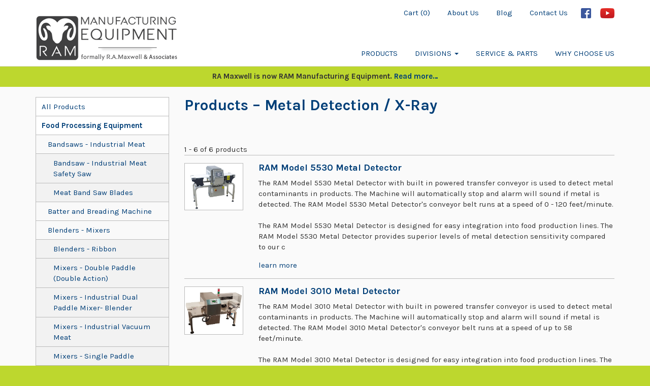

--- FILE ---
content_type: text/html; charset=UTF-8
request_url: https://ramaxwell.com/products/metal-detection--x-ray
body_size: 31209
content:
<!DOCTYPE html>
<html>
<head>
	<meta charset="utf-8">
	<meta name="viewport" content="width=device-width, initial-scale=1.0">

		

	<link rel="shortcut icon" href="https://ramaxwell.com/img/favicon.ico" type="image/x-icon">
	<link rel="icon" href="https://ramaxwell.com/img/favicon.ico" type="image/x-icon">

	<title>Metal Detection / X-Ray | RA Maxwell and Associates</title>
	<meta name="description" content="">
	
	<link rel="stylesheet" type="text/css" href="https://maxcdn.bootstrapcdn.com/bootstrap/3.3.7/css/bootstrap.min.css">
	<link rel="stylesheet" type="text/css" href="https://ramaxwell.com/css/style.css?v=4">

	
	<script src="https://code.jquery.com/jquery-3.2.1.min.js" integrity="sha256-hwg4gsxgFZhOsEEamdOYGBf13FyQuiTwlAQgxVSNgt4=" crossorigin="anonymous"></script>
	<script src="https://maxcdn.bootstrapcdn.com/bootstrap/3.3.7/js/bootstrap.min.js" integrity="sha384-Tc5IQib027qvyjSMfHjOMaLkfuWVxZxUPnCJA7l2mCWNIpG9mGCD8wGNIcPD7Txa" crossorigin="anonymous"></script>

	</head>
<body>
	<header class="site-header">
		<nav class="navbar navbar-fixed-top">
			<div class="container">
				<div class="row">
					<a href="https://ramaxwell.com" class="navbar-brand"><img src="https://ramaxwell.com/img/ramaxwell-logo.png?v=2" title="R. A. Maxwell and Associates" alt="R. A. Maxwell and Associates" /></a>
				    <button type="button" class="navbar-toggle collapsed" data-toggle="collapse" data-target="#navbar-collapse" aria-expanded="false" role="navigation">
				        <span class="sr-only">Toggle navigation</span>
				        <span class="icon-bar"></span>
				        <span class="icon-bar"></span>
				        <span class="icon-bar"></span>
				    </button>
					<div class="not-mobile">
						<ul class="menu-top nav navbar-nav">
							<li><a href="https://ramaxwell.com/cart">Cart (0)</a></li>
							<li><a href="https://ramaxwell.com/about">About Us</a></li>
							<li><a href="https://ramaxwell.com/blog">Blog</a></li>
							<li><a href="https://ramaxwell.com/contact">Contact Us</a></li>
							<li class="social-media">
								<a href="https://www.facebook.com/RA-Maxwell-Associates-543436489380731/" target="_blank" rel="nofollow"><img src="https://ramaxwell.com/img/socialmedia-facebook.png" /></a>
								<a href="https://www.youtube.com/channel/UCRVNtKKRuVqUCWQvNEyEvng" target="_blank" rel="nofollow"><img src="https://ramaxwell.com/img/socialmedia-youtube.png" /></a>
							</li>
						</ul>
						<ul class="menu-main nav navbar-nav">
							<li><a href="https://ramaxwell.com/products">Products</a></li>
							<li class="dropdown">
								<a href="#" class="dropdown-toggle" data-toggle="dropdown" role="button" aria-haspopup="true" aria-expanded="false">Divisions <span class="caret"></span></a>
								<ul class="dropdown-menu">
									<li><a href="https://ramaxwell.com/products/food-processing-equipment">Food processing equipment</a></li>
									<li><a href="https://ramaxwell.com/products/food-packaging-equipment">Food packaging equipment</a></li>
									<li><a href="https://ramaxwell.com/products/material-handling-equipment">Material handling equipment</a></li>
									<li><a href="https://ramaxwell.com/products/hygiene-and-sanitation-equipment">Hygiene and sanitation equipment</a></li>
								</ul>
							</li>
							<li><a href="https://ramaxwell.com/service-parts">Service & Parts</a></li>
							<li><a href="https://ramaxwell.com/why-choose-us">Why Choose Us</a></li>
													</ul>
						<div class="social-media">
							<a href="https://www.facebook.com/RA-Maxwell-Associates-543436489380731/" target="_blank" rel="nofollow"><img src="https://ramaxwell.com/img/socialmedia-facebook.png" /></a>
							<a href="https://www.youtube.com/channel/UCRVNtKKRuVqUCWQvNEyEvng" target="_blank" rel="nofollow"><img src="https://ramaxwell.com/img/socialmedia-youtube.png" /></a>
						</div>
				    </div><!-- /.navbar-collapse -->

					<div class="collapse navbar-collapse navbar-right mobile-only" id="navbar-collapse">
						<ul class="nav navbar-nav">
							<li><a href="https://ramaxwell.com/about">About Us</a></li>
							<li><a href="https://ramaxwell.com/blog">Blog</a></li>
							<li><a href="https://ramaxwell.com/products">Products</a></li>
							<li class="dropdown">
								<a href="#" class="dropdown-toggle" data-toggle="dropdown" role="button" aria-haspopup="true" aria-expanded="false">Divisions <span class="caret"></span></a>
								<ul class="dropdown-menu">
									<li><a href="https://ramaxwell.com/products/food-processing-equipment">Food processing equipment</a></li>
									<li><a href="https://ramaxwell.com/products/food-packaging-equipment">Food packaging equipment</a></li>
									<li><a href="https://ramaxwell.com/products/material-handling-equipment">Material handling equipment</a></li>
									<li><a href="https://ramaxwell.com/products/hygiene-and-sanitation-equipment">Hygiene and sanitation equipment</a></li>
								</ul>
							</li>
							<li><a href="https://ramaxwell.com/service-parts">Service & Parts</a></li>
							<li><a href="https://ramaxwell.com/why-choose-us">Why Choose Us</a></li>
														<li><a href="https://ramaxwell.com/contact">Contact Us</a></li>
							<li class="social-media">
								<a href="https://www.facebook.com/RA-Maxwell-Associates-543436489380731/" target="_blank" rel="nofollow"><img src="https://ramaxwell.com/img/socialmedia-facebook.png" /></a>
								<a href="https://www.youtube.com/channel/UCRVNtKKRuVqUCWQvNEyEvng" target="_blank" rel="nofollow"><img src="https://ramaxwell.com/img/socialmedia-youtube.png" /></a>
							</li>
							<li><a href="https://ramaxwell.com/cart">Cart (0)</a></li>
						</ul>
						<div class="social-media">
							<a href="https://www.facebook.com/RA-Maxwell-Associates-543436489380731/" target="_blank" rel="nofollow"><img src="https://ramaxwell.com/img/socialmedia-facebook.png" /></a>
							<a href="https://www.youtube.com/channel/UCRVNtKKRuVqUCWQvNEyEvng" target="_blank" rel="nofollow"><img src="https://ramaxwell.com/img/socialmedia-youtube.png" /></a>
						</div>
				    </div><!-- /.navbar-collapse -->
				</div>
			</div>
		</nav>
		<div class="site-banner">
			<div class="container">
				<div class="row">
					<div class="col-sm-12">
						RA Maxwell is now RAM Manufacturing Equipment. <a href="blog/ra-maxwell-and-associates-is-now-ram-manufacturing-equipment">Read more…</a>
					</div>
				</div>
			</div>
		</div>
	</header>
	
<div class="page-products page">
	<div class="container">
		<main>
			<div class="row">
				<div class="col-sm-3">
					<ul class="list-unstyled categories-list level-1">
		<li ><a href="https://ramaxwell.com/products">All Products</a></li>
			<li class=" level-1"><a href="https://ramaxwell.com/products/food-processing-equipment">Food Processing Equipment</a></li>
								<ul class="list-unstyled categories-list level-2">
			<li class=" level-2"><a href="https://ramaxwell.com/products/bandsaws-industrial-meat">Bandsaws - Industrial Meat</a></li>
								<ul class="list-unstyled categories-list level-3">
			<li class=" level-3"><a href="https://ramaxwell.com/products/bandsaw-industrial-meat-safety-saw">Bandsaw - Industrial Meat Safety Saw</a></li>
				<li class=" level-3"><a href="https://ramaxwell.com/products/meat-band-saw-blades">Meat Band Saw Blades</a></li>
			</ul>
				<li class=" level-2"><a href="https://ramaxwell.com/products/batter-and-breading-machine">Batter and Breading Machine</a></li>
				<li class=" level-2"><a href="https://ramaxwell.com/products/blenders-meat">Blenders - Mixers</a></li>
								<ul class="list-unstyled categories-list level-3">
			<li class=" level-3"><a href="https://ramaxwell.com/products/blenders-ribbon">Blenders - Ribbon</a></li>
				<li class=" level-3"><a href="https://ramaxwell.com/products/mixers-double-paddle">Mixers - Double Paddle (Double Action)</a></li>
				<li class=" level-3"><a href="https://ramaxwell.com/products/mixers-industrial-dual-paddle-mixer-blender">Mixers - Industrial Dual Paddle Mixer- Blender</a></li>
				<li class=" level-3"><a href="https://ramaxwell.com/products/mixers-industrial-vacuum-meat">Mixers - Industrial Vacuum Meat</a></li>
				<li class=" level-3"><a href="https://ramaxwell.com/products/mixers-single-paddle">Mixers - Single Paddle</a></li>
			</ul>
				<li class=" level-2"><a href="https://ramaxwell.com/products/bowl-cutters-choppers">Bowl Cutters - Choppers</a></li>
								<ul class="list-unstyled categories-list level-3">
			<li class=" level-3"><a href="https://ramaxwell.com/products/bowl-cutters-choppers-industrial">Bowl Cutters - Choppers Industrial</a></li>
				<li class=" level-3"><a href="https://ramaxwell.com/products/bowl-cutters-choppers-table-top">Bowl Cutters - Choppers Table Top</a></li>
			</ul>
				<li class=" level-2"><a href="https://ramaxwell.com/products/cooking">Cooking</a></li>
								<ul class="list-unstyled categories-list level-3">
			<li class=" level-3"><a href="https://ramaxwell.com/products/cooking-chilling">Cooking - Chilling</a></li>
				<li class=" level-3"><a href="https://ramaxwell.com/products/cooking-kettles">Cooking Kettles</a></li>
				<li class=" level-3"><a href="https://ramaxwell.com/products/oven-cabinets-baking">Oven Cabinets - Baking</a></li>
				<li class=" level-3"><a href="https://ramaxwell.com/products/oven-cabinets-cooking">Oven Cabinets - Cooking</a></li>
				<li class=" level-3"><a href="https://ramaxwell.com/products/oven-cabinets-drying">Oven Cabinets - Drying</a></li>
				<li class=" level-3"><a href="https://ramaxwell.com/products/oven-cabinets-grilling">Oven Cabinets - Grilling</a></li>
				<li class=" level-3"><a href="https://ramaxwell.com/products/oven-cabinets-smoking">Oven Cabinets - Smoking</a></li>
				<li class=" level-3"><a href="https://ramaxwell.com/products/pasteurization-chambers">Pasteurization Chambers</a></li>
			</ul>
				<li class=" level-2"><a href="https://ramaxwell.com/products/cured-ham-machinery">Cured Ham - Machinery</a></li>
				<li class=" level-2"><a href="https://ramaxwell.com/products/dicers-meat-industrial">Dicers Meat - Industrial</a></li>
				<li class=" level-2"><a href="https://ramaxwell.com/products/flakers-frozen-block">Flakers - Frozen Block</a></li>
				<li class=" level-2"><a href="https://ramaxwell.com/products/forming-machines">Forming Machine</a></li>
								<ul class="list-unstyled categories-list level-3">
			<li class=" level-3"><a href="https://ramaxwell.com/products/forming-machine-patty">Forming Machines - Patty</a></li>
			</ul>
				<li class=" level-2"><a href="https://ramaxwell.com/products/grinders-meat">Grinders - Meat</a></li>
				<li class=" level-2"><a href="https://ramaxwell.com/products/grinders-meat-industrial">Grinders - Meat Industrial</a></li>
				<li class=" level-2"><a href="https://ramaxwell.com/products/injectors-meat">Injectors - Meat</a></li>
				<li class=" level-2"><a href="https://ramaxwell.com/products/meat-flatteners">Meat Flatteners</a></li>
				<li class=" level-2"><a href="https://ramaxwell.com/products/meat-tenderizer">Meat Tenderizer</a></li>
				<li class=" level-2"><a href="https://ramaxwell.com/products/mixer-grinders-meat">Mixer Grinders -Meat</a></li>
				<li class=" level-2"><a href="https://ramaxwell.com/products/portioning-former">Portioning Former</a></li>
				<li class=" level-2"><a href="https://ramaxwell.com/products/pre-breakers-frozen-block">Pre Breakers - Frozen Block</a></li>
				<li class=" level-2"><a href="https://ramaxwell.com/products/sausage-clipper">Sausage Clipper</a></li>
				<li class=" level-2"><a href="https://ramaxwell.com/products/sausage-peelers">Sausage Peelers</a></li>
				<li class=" level-2"><a href="https://ramaxwell.com/products/sausage-portion-cutter">Sausage Portion Cutter</a></li>
				<li class=" level-2"><a href="https://ramaxwell.com/products/sausage-portion-link-cutter">Sausage Portion Link Cutter</a></li>
				<li class=" level-2"><a href="https://ramaxwell.com/products/sausage-twister-linker">Sausage Twister Linker</a></li>
				<li class=" level-2"><a href="https://ramaxwell.com/products/shredder-meat">Shredder - Meat</a></li>
				<li class=" level-2"><a href="https://ramaxwell.com/products/skewer-machines">Skewer Machine</a></li>
				<li class=" level-2"><a href="https://ramaxwell.com/products/slicers">Slicers</a></li>
								<ul class="list-unstyled categories-list level-3">
			<li class=" level-3"><a href="https://ramaxwell.com/products/mhs-compact-vertical-slicer-and-portion-control-machine">MHS Compact Vertical Slicer and Portion Control Machine</a></li>
				<li class=" level-3"><a href="https://ramaxwell.com/products/slicers-bacon">Slicers - Bacon</a></li>
				<li class=" level-3"><a href="https://ramaxwell.com/products/slicers-chicken-breast">Slicers - Chicken Breast</a></li>
				<li class=" level-3"><a href="https://ramaxwell.com/products/slicers-deli">Slicers - Deli</a></li>
				<li class=" level-3"><a href="https://ramaxwell.com/products/slicers-diagonal-cutting">Slicers - Diagonal Cutting</a></li>
				<li class=" level-3"><a href="https://ramaxwell.com/products/slicers-fixed-weight-slicing-machines">Slicers - Fixed Weight Slicing Machines</a></li>
				<li class=" level-3"><a href="https://ramaxwell.com/products/slicers-frozen-guillotine">Slicers - Frozen Guillotine</a></li>
				<li class=" level-3"><a href="https://ramaxwell.com/products/slicers-grilled-meat">Slicers - Grilled Meat</a></li>
				<li class=" level-3"><a href="https://ramaxwell.com/products/slicers-high-speed">Slicers - High Speed</a></li>
				<li class=" level-3"><a href="https://ramaxwell.com/products/slicers-high-speed-deli">Slicers - High Speed Deli</a></li>
				<li class=" level-3"><a href="https://ramaxwell.com/products/slicers-industrial-horizontal-slicers-and-portion-control">Slicers - Industrial Horizontal Slicers and Portion Control</a></li>
				<li class=" level-3"><a href="https://ramaxwell.com/products/slicers-industrial-multi-slicing-portion-control">Slicers - Industrial Multi-Slicing Portion Control</a></li>
			</ul>
				<li class=" level-2"><a href="https://ramaxwell.com/products/smokers">Smoke House&#039;s and Smoke Oven&#039;s</a></li>
				<li class=" level-2"><a href="https://ramaxwell.com/products/strip-cutters-meat">Strip Cutters - Meat</a></li>
				<li class=" level-2"><a href="https://ramaxwell.com/products/stuffer-hydraulic-piston">Stuffer - Hydraulic Piston</a></li>
				<li class=" level-2"><a href="https://ramaxwell.com/products/stuffers-manual">Stuffers - Manual</a></li>
				<li class=" level-2"><a href="https://ramaxwell.com/products/vacuum-stuffers-continuous">Vacuum Stuffers - Continuous</a></li>
				<li class=" level-2"><a href="https://ramaxwell.com/products/vacuum-tumblers-marinating">Vacuum Tumblers Marinating</a></li>
								<ul class="list-unstyled categories-list level-3">
			<li class=" level-3"><a href="https://ramaxwell.com/products/vacuum-tumbler-continuous">Vacuum Tumbler - Continuous</a></li>
				<li class=" level-3"><a href="https://ramaxwell.com/products/vacuum-tumbler-massaging">Vacuum Tumbler - Massaging</a></li>
				<li class=" level-3"><a href="https://ramaxwell.com/products/vacuum-tumbler-non-continuous">Vacuum Tumbler - Non-Continuous</a></li>
				<li class=" level-3"><a href="https://ramaxwell.com/products/vacuum-tumbler-table-top">Vacuum Tumbler - Table Top</a></li>
			</ul>
				<li class=" level-2"><a href="https://ramaxwell.com/products/vertical-mixers">Vertical Mixers</a></li>
			</ul>
				<li class=" level-1"><a href="https://ramaxwell.com/products/food-packaging-equipment">Food Packaging Equipment</a></li>
								<ul class="list-unstyled categories-list level-2">
			<li class=" level-2"><a href="https://ramaxwell.com/products/automatic-shrink-tank-tunnels">Automatic Shrink Tank Tunnels</a></li>
				<li class=" level-2"><a href="https://ramaxwell.com/products/bagging-machines">Bagging Machines</a></li>
				<li class=" level-2"><a href="https://ramaxwell.com/products/cardboard-tray-packaging">Cardboard Tray Packaging</a></li>
				<li class=" level-2"><a href="https://ramaxwell.com/products/cooling-tank-tunnels">Cooling Tank Tunnels</a></li>
				<li class=" level-2"><a href="https://ramaxwell.com/products/flow-wrapper">Flow Wrapper</a></li>
				<li class=" level-2"><a href="https://ramaxwell.com/products/liquid-filler-systems">Liquid Filler Systems</a></li>
				<li class="active level-2"><a href="https://ramaxwell.com/products/metal-detection--x-ray">Metal Detection / X-Ray</a></li>
				<li class=" level-2"><a href="https://ramaxwell.com/products/over-wrapping-machine">Over Wrapping Machine</a></li>
				<li class=" level-2"><a href="https://ramaxwell.com/products/robotic-packaging">Robotic Packaging</a></li>
				<li class=" level-2"><a href="https://ramaxwell.com/products/shrink-tank">Shrink Dip Tank</a></li>
				<li class=" level-2"><a href="https://ramaxwell.com/products/thermoforming">Thermoforming</a></li>
				<li class=" level-2"><a href="https://ramaxwell.com/products/tray-sealing-systems">Tray Sealing-MAP-SKIN Pack Machines</a></li>
				<li class=" level-2"><a href="https://ramaxwell.com/products/vacuum-chamber-packaging-machines">Vacuum Chamber Packaging Machines</a></li>
								<ul class="list-unstyled categories-list level-3">
			<li class=" level-3"><a href="https://ramaxwell.com/products/vacuum-chamber-packaging-machines-double-chamber">Vacuum Chamber Packaging Machines - Double Chamber</a></li>
				<li class=" level-3"><a href="https://ramaxwell.com/products/vacuum-chamber-packaging-machines-single-chamber">Vacuum Chamber Packaging Machines - Single Chamber</a></li>
				<li class=" level-3"><a href="https://ramaxwell.com/products/vacuum-chamber-packaging-machines-table-top">Vacuum Chamber Packaging Machines - Table Top</a></li>
				<li class=" level-3"><a href="https://ramaxwell.com/products/vacuum-packaging-machines-nozzel-vacuum">Vacuum Packaging Machines - Nozzel Vacuum</a></li>
			</ul>
			</ul>
				<li class=" level-1"><a href="https://ramaxwell.com/products/material-handling-equipment">Material Handling Equipment</a></li>
								<ul class="list-unstyled categories-list level-2">
			<li class=" level-2"><a href="https://ramaxwell.com/products/240400600-lbs-industrial-meat-buggies">240/400/600 LBS Industrial Meat Buggies</a></li>
				<li class=" level-2"><a href="https://ramaxwell.com/products/binscontainers">Bins/Containers</a></li>
				<li class=" level-2"><a href="https://ramaxwell.com/products/buggy-lifts-and-dumpers">Buggy Lifts and Dumpers</a></li>
				<li class=" level-2"><a href="https://ramaxwell.com/products/lazy-susans">Lazy Susan&#039;s</a></li>
				<li class=" level-2"><a href="https://ramaxwell.com/products/meat-trucks-and-vats">Meat Trucks and Vats</a></li>
				<li class=" level-2"><a href="https://ramaxwell.com/products/pallet-elevators">Pallet Elevators</a></li>
				<li class=" level-2"><a href="https://ramaxwell.com/products/pallet-wrappers">Pallet Wrappers</a></li>
			</ul>
				<li class=" level-1"><a href="https://ramaxwell.com/products/hygiene-and-sanitation-equipment">Hygiene and Sanitation Equipment</a></li>
								<ul class="list-unstyled categories-list level-2">
			<li class=" level-2"><a href="https://ramaxwell.com/products/bakery-tray-cleaners">Bakery Tray Cleaners</a></li>
				<li class=" level-2"><a href="https://ramaxwell.com/products/bin-and-buggy-washer">Bin and Buggy Washer</a></li>
				<li class=" level-2"><a href="https://ramaxwell.com/products/boot-washing-systems">Boot Washing Systems</a></li>
				<li class=" level-2"><a href="https://ramaxwell.com/products/buggy-washing-machines">Buggy Washing Machines</a></li>
				<li class=" level-2"><a href="https://ramaxwell.com/products/hand-washing-and-sanitizing">Hand Washing and Sanitizing</a></li>
				<li class=" level-2"><a href="https://ramaxwell.com/products/industrial-tunnel-washers">Industrial Tunnel Washers</a></li>
								<ul class="list-unstyled categories-list level-3">
			<li class=" level-3"><a href="https://ramaxwell.com/products/tunnel-washers-containers">Tunnel Washers - Containers</a></li>
				<li class=" level-3"><a href="https://ramaxwell.com/products/tunnel-washers-crates">Tunnel Washers - Crates</a></li>
				<li class=" level-3"><a href="https://ramaxwell.com/products/tunnel-washers-hanged-trays">Tunnel Washers - Hanged Trays</a></li>
				<li class=" level-3"><a href="https://ramaxwell.com/products/tunnel-washers-jeros">Tunnel Washers - Jeros</a></li>
				<li class=" level-3"><a href="https://ramaxwell.com/products/tunnel-washers-pallets">Tunnel Washers - Pallets</a></li>
			</ul>
				<li class=" level-2"><a href="https://ramaxwell.com/products/industrial-washing-machine-for-mesh-gloves-and-aprons">Industrial Washing Machine for Mesh Gloves and Aprons</a></li>
				<li class=" level-2"><a href="https://ramaxwell.com/products/knife-holder-industrial">Knife Holder - Industrial</a></li>
				<li class=" level-2"><a href="https://ramaxwell.com/products/utensil-washer">Utensil Washer</a></li>
			</ul>
				<li class=" level-1"><a href="https://ramaxwell.com/products/food-equipment-consulting">Food Equipment Consulting</a></li>
				<li class=" level-1"><a href="https://ramaxwell.com/products/parts">Parts</a></li>
								<ul class="list-unstyled categories-list level-2">
			<li class=" level-2"><a href="https://ramaxwell.com/products/grinder-plates-and-knifes">Grinder Plates and Knifes</a></li>
				<li class=" level-2"><a href="https://ramaxwell.com/products/thompson-meat-machinery">Thompson Meat Machinery Parts</a></li>
			</ul>
				<li class=" level-1"><a href="https://ramaxwell.com/products/used-equipment">Used Equipment</a></li>
				<li class=" level-1"><a href="https://ramaxwell.com/products/turn-key-project">Turn Key Project</a></li>
								<ul class="list-unstyled categories-list level-2">
			<li class=" level-2"><a href="https://ramaxwell.com/products/custom-made-machines">Custom Made Machines</a></li>
			</ul>
				<li class=" level-1"><a href="https://ramaxwell.com/products/cooker-gas">Cooker, Gas</a></li>
				<li class=" level-1"><a href="https://ramaxwell.com/products/cookers-electric">Cookers, Electric</a></li>
				<li class=" level-1"><a href="https://ramaxwell.com/products/in-stock-now-quick-ship-equipment">In Stock Now Quick Ship Equipment</a></li>
				<li class=" level-1"><a href="https://ramaxwell.com/products/join-our-team-employment-opportunities">Join Our Team! Employment Opportunities</a></li>
				<li class=" level-1"><a href="https://ramaxwell.com/products/discontinued-equipment">Discontinued Equipment</a></li>
			</ul>
				</div>
				<div class="col-sm-9">
					<h2 class="page-title"><a href="https://ramaxwell.com/products">Products</a><a href="https://ramaxwell.com/products/metal-detection--x-ray"> &ndash; Metal Detection / X-Ray</a></h2>

					
					<div class="products-info row">
						<div class="list-count col-md-3">1 - 6 of 6 products</div>
												<div class="page-links col-md-9"></div>
											</div>

					<ul class="list-unstyled products-list">
												<li class="clearfix">
							<div class="row">
								<div class="product-image col-sm-2">
									<a href="https://ramaxwell.com/products/model-5530-metal-detector"><img src="https://ramaxwell.com/img/ExcelPackagingModelMD5530MetalDetector.jpg" /></a>
								</div>
								<div class="product-info col-sm-10">
									<a href="https://ramaxwell.com/products/model-5530-metal-detector"><h4>RAM Model 5530 Metal Detector</h4></a>
									<div class="description">
										The RAM Model 5530 Metal Detector with built in powered transfer conveyor is used to detect metal contaminants in products. The Machine will automatically stop and alarm will sound if metal is detected. The RAM Model 5530 Metal Detector's conveyor belt runs at a speed of 0 - 120  feet/minute. <br />
<br />
The RAM Model 5530 Metal Detector is designed for easy integration into food production lines. The RAM Model 5530 Metal Detector provides superior levels of metal detection sensitivity compared to our c
									</div>
									<div><a href="https://ramaxwell.com/products/model-5530-metal-detector">learn more</a></div>
								</div>
							</div>
						</li>
												<li class="clearfix">
							<div class="row">
								<div class="product-image col-sm-2">
									<a href="https://ramaxwell.com/products/model-3010-metal-detector"><img src="https://ramaxwell.com/img/metaldetector.jpg" /></a>
								</div>
								<div class="product-info col-sm-10">
									<a href="https://ramaxwell.com/products/model-3010-metal-detector"><h4>RAM Model 3010 Metal Detector</h4></a>
									<div class="description">
										The RAM Model 3010 Metal Detector with built in powered transfer conveyor is used to detect metal contaminants in products. The Machine will automatically stop and alarm will sound if metal is detected. The RAM Model 3010 Metal Detector's conveyor belt runs at a speed of up to 58 feet/minute. <br />
<br />
The RAM Model 3010 Metal Detector is designed for easy integration into food production lines. The RAM Model 3010 Metal Detector provides superior levels of metal detection sensitivity compared to our c
									</div>
									<div><a href="https://ramaxwell.com/products/model-3010-metal-detector">learn more</a></div>
								</div>
							</div>
						</li>
												<li class="clearfix">
							<div class="row">
								<div class="product-image col-sm-2">
									<a href="https://ramaxwell.com/products/model-4520-metal-detector"><img src="https://ramaxwell.com/img/metaldetector2jpg" /></a>
								</div>
								<div class="product-info col-sm-10">
									<a href="https://ramaxwell.com/products/model-4520-metal-detector"><h4>RAM Model 4520 Metal Detector</h4></a>
									<div class="description">
										The RAM Model 4520 Metal Detector with built in powered transfer conveyor is used to detect metal contaminants in products. The Machine will automatically stop and alarm will sound if metal is detected. The RAM Model 4520 Metal Detector's conveyor belt runs at a speed of up to 58 feet/minute. <br />
<br />
The RAM Model 4520 Metal Detector is designed for easy integration into food production lines. The RAM Model 4520 Metal Detector provides superior levels of metal detection sensitivity compared to our c
									</div>
									<div><a href="https://ramaxwell.com/products/model-4520-metal-detector">learn more</a></div>
								</div>
							</div>
						</li>
												<li class="clearfix">
							<div class="row">
								<div class="product-image col-sm-2">
									<a href="https://ramaxwell.com/products/mekitec-mes2-metal-detector-for-food-processing-lines"><img src="https://ramaxwell.com/img/mekitec-meki-700px-448x448jpg" /></a>
								</div>
								<div class="product-info col-sm-10">
									<a href="https://ramaxwell.com/products/mekitec-mes2-metal-detector-for-food-processing-lines"><h4>Mekitec MEKITEC ME.S2  Metal Detector for Food Processing Lines</h4></a>
									<div class="description">
										MEKITM is an automated product quality control system using the latest<br />
X-ray image processing technology. The system images the inside of food<br />
products detecting foreign objects (e.g. metal, stones, glass, bones and dense<br />
plastics), simultaneously ensuring the overall quality and traceability of food<br />
production.<br />
As like with other Mekitec X-ray systems, high moisture, salt content, or<br />
different type of packaging materials (e.g. metal or aluminum) are not a<br />
problem for the inspection.<br />
MEK
									</div>
									<div><a href="https://ramaxwell.com/products/mekitec-mes2-metal-detector-for-food-processing-lines">learn more</a></div>
								</div>
							</div>
						</li>
												<li class="clearfix">
							<div class="row">
								<div class="product-image col-sm-2">
									<a href="https://ramaxwell.com/products/megapak-sr450-230-industrial-food-grade-metal-detector"><img src="https://ramaxwell.com/img/megapack-4200-230png" /></a>
								</div>
								<div class="product-info col-sm-10">
									<a href="https://ramaxwell.com/products/megapak-sr450-230-industrial-food-grade-metal-detector"><h4>Pack3000 Megapak SR450-230 Industrial Food-Grade Metal Detector</h4></a>
									<div class="description">
										Reliable Metal Detection for Safer, Smarter Food Processing<br />
<br />
The Megapak SR450-230 is a high-performance conveyor-style metal detector engineered for food processors, packagers, and manufacturers who require precise, reliable contaminant detection. Designed specifically for medium-speed production lines and larger vacuum-packed items, this industrial-grade unit ensures your facility meets the highest standards for safety, compliance, and quality assurance.<br />
<br />
Built for Demanding Environments<br />

									</div>
									<div><a href="https://ramaxwell.com/products/megapak-sr450-230-industrial-food-grade-metal-detector">learn more</a></div>
								</div>
							</div>
						</li>
												<li class="clearfix">
							<div class="row">
								<div class="product-image col-sm-2">
									<a href="https://ramaxwell.com/products/megapak-sr300-180-industrial-food-grade-metal-detector"><img src="https://ramaxwell.com/img/sr450-230-1jpg" /></a>
								</div>
								<div class="product-info col-sm-10">
									<a href="https://ramaxwell.com/products/megapak-sr300-180-industrial-food-grade-metal-detector"><h4>Pack3000 Megapak SR300-180 Industrial Food-Grade Metal Detector</h4></a>
									<div class="description">
										🔎 Megapak SR300-180 Food-Grade Metal Detector | Accurate Contaminant Detection for Tray-Sealed Foods 🔎<br />
<br />
Meet the Megapak SR300-180 – a compact yet powerful conveyor-style metal detection system built for high-precision inspection of tray-sealed salads, deli products, and ready-to-eat meals. Designed for modern food processors, this unit helps protect your brand, ensure consumer safety, and maintain compliance with global food safety standards.<br />
<br />
🍴 Perfect for Detecting Metal in:<br />
�
									</div>
									<div><a href="https://ramaxwell.com/products/megapak-sr300-180-industrial-food-grade-metal-detector">learn more</a></div>
								</div>
							</div>
						</li>
											</ul>

					<div class="products-info row">
						<div class="list-count col-md-3">1 - 6 of 6 products</div>
												<div class="page-links col-md-9"></div>
											</div>

					
					
				</div>
			</div>
		</main>
	</div>
</div>

	<footer class="site-footer">
		<div class="container">
			Copyright &copy; 2026 RAM Manufacturing Equipment, LLC
		</div>
	</footer>
	<!-- Go to www.addthis.com/dashboard to customize your tools -->
	<script type="text/javascript" src="//s7.addthis.com/js/300/addthis_widget.js#pubid=ra-5a83b6c544eb5aa1"></script>
		<script>
	  (function(i,s,o,g,r,a,m){i['GoogleAnalyticsObject']=r;i[r]=i[r]||function(){
	  (i[r].q=i[r].q||[]).push(arguments)},i[r].l=1*new Date();a=s.createElement(o),
	  m=s.getElementsByTagName(o)[0];a.async=1;a.src=g;m.parentNode.insertBefore(a,m)
	  })(window,document,'script','https://www.google-analytics.com/analytics.js','ga');

	  ga('create', 'UA-101978490-1', 'auto');
	  ga('send', 'pageview');

	</script>
	    </body>
</html>

--- FILE ---
content_type: text/css
request_url: https://ramaxwell.com/css/style.css?v=4
body_size: 18615
content:
@import url('https://fonts.googleapis.com/css?family=Karla:400,400i,700,700i');

body {
	font-family: 'Karla', sans-serif;
  background-color: #bdd72e;
  font-size: 1.5em;
}

a {
  color: #003f78;
}

a:hover {
  text-decoration: none;
}

h1, h2, h3, h4, h5, h6 {
  padding-top: 0;
  margin-top: 0;
  font-weight: bold;
}

blockquote {
  margin: 1em 10em;
}
blockquote .attribution {
  display: block;
  text-align: right;
  font-weight: bold;
  padding: 1em;
}

table {
  border-collapse: collapse;
  display: table;
}
th, td {
  display: table-cell;
  padding: 0.3em 0.6em;
  border: 1px solid #777;
}
th {
  background-color: #99d8ff; #66a5de
}
table.dataTable,
table.dataTable th,
table.dataTable td {
  -webkit-box-sizing: content-box;
  -moz-box-sizing: content-box;
  box-sizing: content-box;
}
table.dataTable {
    width: 100%;
}

textarea {
  min-height: 200px;
}

.page {
  padding-top:150px;
  background-color: #fafafa;
  padding-bottom: 3em;
  min-height: 300px;
}

.page h2 {
  font-weight: 700;
}

.page h2.page-title {
  margin-bottom: 2em;
}

.highlight {
  font-weight: bold;
}

.required {
  color: red;
  display: none;
}

.dn {
  display: none;
}

.intro-statement {
  clear: both;
  padding-top: 2em;
}

ol {
  counter-reset: list;
  list-style-type: none;
  display: table;
  list-style-position: inside;
}

ol li {
  display: table-row;
  margin: 0;
  padding: 0;
}

ol li:before {
  display: table-cell;
  padding-left: 1em;
  text-indent: -1em;
  width: 2em;
}

ol.numerical-paren > li:before {
  content: counter(list) ") ";
  counter-increment: list;
}

ol.lower-alpha-paren > li:before {
  content: counter(list, lower-alpha) ") ";
  counter-increment: list;
}


.list-count {
}
.page-links {
  text-align: right;
}
.page-links .pagination {
  margin: 0;
}
.page-links .pagination li span,
.page-links .pagination li a {
  background-color: transparent;
  border: 0;
  padding: 0 10px;
}
.page-links .pagination li.active span {
  color: #777;
}
.videoWrapper {
  position: relative;
  padding-bottom: 56.25%; /* 16:9 */
  padding-top: 25px;
  height: 0;
}
.videoWrapper iframe {
  position: absolute;
  top: 0;
  left: 0;
  width: 100%;
  height: 100%;
}

.close-button {
  width: 100%;
  text-align: center;
  padding: 1em 0;
}


/* SITE BANNER */

.site-banner {
  position: relative;
  top: 122px;
  padding-top: 10px;
  padding-bottom: 10px;
  text-align: center;
  font-weight: bold;
  background-color: #bdd72e;
}

@media (min-width: 768px) and (max-width: 991px) {
  .site-banner {
    top: 153px;
  }
}

@media (min-width: 992px) {
  .site-banner {
    top: 130px;
  }
}


/* HEADER */

header.site-header .navbar {
  background-color: #fff;
  min-height: 120px;
  border-bottom: 1px solid #ddd;
}

header.site-header a {
  color: #003f78;
}

header.site-header li:hover > a,
header.site-header li:focus > a,
header.site-header li:active > a,
header.site-header .open > a {
  background-color: #eee;
  color: #003f78;
}

header.site-header .dropdown li > a {
  color: #003f78;
}


/* FOOTER */

footer.site-footer {
  padding: 1em 0 4em 0;
  background-color: #bdd72e;
}

footer.site-footer, footer.site-footer a {
  color: #fff;
}



/* NAVIGATION */

.navbar {
  margin-bottom: 0;
}

.navbar-brand {
    padding-top: 0;
    width: 378px;
    height: 80px;
}

.navbar-brand img {
	max-width: 100%;
	background-color: #fff;
	padding: 7px;
}

.nav.navbar-nav li {
  text-transform: uppercase;
}

.menu-top.nav.navbar-nav li {
  text-transform: none;
}

.icon-bar {
	color: #000 !important;
}

.navbar-toggle {
  border: 1px solid #999;
}

.nav > li.social-media {
  margin-right: 8px;
}
.nav > li.social-media > a,
div.social-media > a {
  display: inline-block;
  padding-left: 7px;
  padding-right: 7px;
}

.social-media > a img {
  max-height: 20px;
}

.menu-main,
.menu-top {
  float: none;
  text-align: right;
}
.menu-main li,
.menu-top li {
  float: none;
  display: inline-block;
}

.menu-top {

}

.menu-main {

}


/* VIDEOS */

.page-video {
    width: 70%;
    border: 1px solid #bbb;
    margin: 0 auto;
    margin-top: 2em;
    margin-bottom: 2em;
}

.page-video video {
  display: block;
  max-width: 100%;
}

@media (max-width: 991px) {
  .page-video {
      width: 100%;
  }
}


/* HOME */

/* BACKGROUND VIDEO */

.fullscreen-bg {
    position: absolute;
    top: 0;
    right: 0;
    bottom: 0;
    left: 0;
    overflow: hidden;
    z-index: -100;
    background-color: #fff;
    background-color: #eee;
    background-image: url('../img/reepack-reeflow-250RT.png');
    background-repeat: no-repeat;
    background-size: contain;
    background-position: center center;
}

.fullscreen-bg__video {
    position: absolute;
    top: 0;
    left: 0;
    width: 100%;
    height: 100%;
}

.page-home {
  margin-top: 119px;
  padding-top: 0;
  background-color: #fff;
}

.page-home main {
  background-color: #fff;
}

.page-home section {
  padding: 4em 0;
}

.page-home section.dark a,
.page-home section.dark .panel a {
  color: #bdd72e;
}

.page-home section.light a,
.page-home section.light .panel a {
  color: #003f78;
}

.page-home section.video {
  padding: 0 !important;
}
.page-home section.video video {
  border: 1px solid #bbb;
}
.video-page-width {
    width: 100%;
}

.page-home section.why-choose-us, .page-home section.team {
  background-color: #003f78;
  color: #fff;
}

.page-home section.divisions .panel {
  text-align: center;
  background-color: #003f78;
  color: #fff;
}

.page-home section.divisions .panel-heading a {
  color: #bdd72e;
  font-size: 0.8em;
}

.page-home section.divisions .panel-heading {
  height: 3.5em;
}

.page-home section.divisions .panel-body {
  min-height: 470px;
}

.page-home section.divisions .panel-body a {
  color: #bdd72e;
}

.page-home section img {
  max-width: 100%;
  margin-bottom: 2em;
}

.page-home section.manufacturers .image {
  display: table-cell;
  vertical-align: middle;
  height: 130px;
}

.page-home section.why-choose-us p {
  margin-bottom: 2em;
}

.page-home section.why-choose-us li {
  background-color: #003f78;
  color: #fff;
  margin-bottom: 2em;
}

.page-home section.why-choose-us li.c1 {
  clear: left;
}
.page-home section.why-choose-us li.c3 {
  clear: right;
}

.page-home section.why-choose-us li h3 {
  color: #bdd72e;
}

.page-home section.why-choose-us li .icon {
  float: left;
  width: 50px;
  height: 50px;
  border-radius: 25px;
  background-color: #bdd72e;
  margin-right: 1em;
}

.page-home section.manufacturers li .panel {
  border: 0;
  box-shadow: none;
}
.page-home section.manufacturers li .panel .image {
  display: block;
  text-align: center;
}

.page-home section.team li .panel {
  color: #000;
  min-height: 350px;
}

.page-home section.team li .panel a {
  color: #003f78;
}

.page-home section.team li h3 {
  font-size: 1.4em;
  text-align: center;
}

.page-home section.team li h4 {
  font-size: 1.1em;
  text-align: center;
}

.page-home section.contact {
  background-color: #003f78;
}
.page-home section.contact h2 {
  text-align :center;
}

.page-home section.subscribe {
  padding-top: 1em;
  padding-bottom: 0;
}


/* ABOUT PAGE */

.page-about .about-video {
  float: left;
  width: 60%;
  margin-right: 2em;
  margin-bottom: 1em;
}

.page-about ul.divisions li {
  padding-top: 2em;
}



/* WHY CHOOSE US PAGE */

.page-why-choose-us ul.reasons li {
  padding-top: 2em;
}



/* THE TEAM PAGE */

.page-team ul {
  text-align: center;
}
.page-team li {
  float: none;
  display: inline-block;
  opacity: .5;
  padding: 0;
  text-align: center;
}
.page-team li.selected {
  opacity: 1;
}
.page-team li .panel {
  background-color: transparent;
}
.page-team li .panel img {
  max-width: 100%;
  margin-bottom: 1em;
}



/* PRODUCTS PAGE */

.page-products ul.categories-list {
  background-color: #fff;
  border-top: 0;
  border-bottom: 0;
}
.page-products ul.categories-list.level-1 {
  border: 1px solid #bbb;
  margin-bottom: 1.5em;
}
.page-products .categories-list li {
  border-bottom: 1px solid #bbb;
}
.page-products .categories-list li.level-1 {
  font-weight: bold;
}
.page-products ul.categories-list.level-1 > li:last-child {
  border-bottom: 0;
}
.page-products .categories-list li a {
  display: block;
  padding: 0.5em 0.75em;
}
.page-products .categories-list li.active a {
  font-weight: bold;
}

.page-products ul.categories-list li.level-2 a {
  padding-left: 1.5em;
  background-color: #f9f9f9;
}
.page-products ul.categories-list li.level-3 a {
  padding-left: 2.25em;
  background-color: #f2f2f2;
}
.page-products ul.categories-list li.level-4 a {
  padding-left: 3em;
}

.page-products .categories-list li:hover a,
.page-products .categories-list li.active a {
  background-color: #003f78 !important;
  color: #fff;
}


.page-products ul.products-list li {
  padding: 1em 0;
  border-bottom: 1px solid #bbb;
}
.page-products ul.products-list li:first-child {
  border-top: 1px solid #bbb;
}
.page-products .product-image img {
  max-width: 100%;
  max-height: 175px;
  border: 1px solid #bbb;
}
.page-products .description {
  margin-bottom: 1em;
}

.page-products .category-description {
  margin-top: 2.5em;
}




/* PRODUCT DETAIL PAGE */

.page-product .product-media {
  float: left;
  width: 25%;
}
.page-product .product-info {
  float: right;
  width: 70%;
  position: relative;
}



.page-product .product-image-main {
  max-width: 100%;
  border: 1px solid #bbb;
}
.page-product .product-image-main img {
  max-width: 100%;
}
.page-product .product-image-main a {
  outline: none;
  display: block;
}
.page-product a.product-image-thumb {
  width: 40px;
  height: 40px;
  display: inline-block;
  margin: 0 4px 5px 0;
  background-color: #fff;
  background-repeat: no-repeat;
  background-size: 100%;
  background-position: left center;
  border: 1px solid #bbb;
}
a.click-to-enlarge {
  display: block;
  text-align: center;
  color: #bbb;
  margin-bottom: 10px;
}
.page-product .product-documents {
  padding-top: 2em;
}
.page-product .product-documents a {
  display: block;
}

.page-product .tabs {
  margin-bottom: 0;
}
.page-product .tabs a {
  display: inline-block;
  border: 1px solid #ddd;
  border-bottom: 0;
  border-top-left-radius: 5px;
  border-top-right-radius: 5px;
  background-color: #ddd;
  padding: 0.5em 1em;
  margin-right: 0.5em;
}
.page-product .tabs a.active {
  background-color: #fff;
  border-bottom: 0;
}
.page-product .sections {
  position: relative;
}
.page-product .sections section {
  padding: 2em;
  background-color: #ddd;
  border: 1px solid #ddd;
}
.page-product .sections section.active {
  background-color: #fff;
}

.page-product .product-info .product-name,
.page-product .product-info .description,
.page-product .product-info .features,
.page-product .product-info .specs {
  margin-bottom: 2em;
}
.page-product .product-info .specs th,
.page-product .product-info .specs td {
  text-align: center;
}
.page-product .product-info .specs tr td:first-child {
  text-align: left;
  font-weight: bold;
}

#modalImage {
  padding-top: 150px;
  text-align: center;
}
#modalImage button {
  margin-top: 1em;
}

.product-videos {
  position: relative;
}
.product-videos h3 {
  margin-bottom: 1em;
  min-height: 2.5em;
}
.product-videos li a img {
  max-width: 100%;
  border: 1px solid #ddd;
}
.product-videos li {
  position: relative;
  padding-bottom: 2em;
}
.product-videos li h4 {
  height: 3em;
  overflow: hidden;
}



/* CONTACT PAGE */

.page-contact .address-block {
  margin-bottom: 2em;
}

.page-contact form {
  background-color: #eee;
  padding: 3em;
  border-radius: 15px;
}
.page-contact form h2 {
  text-align: center;
  margin-bottom: 1.5em;
}
.page-contact form label {
  text-align: right;
}
.page-contact form textarea {
  height: 200px;
}
.page-contact form .submit {
  text-align: center;
}
.page-contact form .submit button {
  font-size: 1.1em;
  padding: 0.5em 2em;
}

.page-contact form input::-webkit-input-placeholder,
.page-contact form textarea::-webkit-input-placeholder { /* Chrome/Opera/Safari */
  text-align: right;
  color: #ffb2b2;
}
.page-contact form input::-moz-placeholder,
.page-contact form textarea::-moz-placeholder { /* Firefox 19+ */
  text-align: right;
}
.page-contact form input:-ms-input-placeholder,
.page-contact form textarea:-ms-input-placeholder { /* IE 10+ */
  text-align: right;
}
.page-contact form input:-moz-placeholder,
.page-contact form textarea:-moz-placeholder { /* Firefox 18- */
  text-align: right;
}


.about-video {
  border: 1px solid #bbb;
  margin-bottom: 2em;
}
.about-video video {
  display: block;
  max-width: 100%;
}



/* CART */

.add-to-cart {
  margin-bottom: 3em;
}

.add-to-cart .qty {
  width: 50px;
}

.cart {
    background-color: #fff;
    padding: 2em;
    border: 1px solid #ddd;
}

.cart li {
    padding: 0.5em 0;
    border-bottom: 1px solid #eee;
}

.cart img.product-image {
    max-width: 50px;
    max-height: 2em;
}

.cart input.quantity {
    width: 50px;
    text-align: center;
}

.btn-financing {
    position: relative;
    display: inline-block;
    vertical-align: middle;
    margin-left: 10px;
    max-width: 165px;
    border: 1px solid #bbb;
    border-radius: 5px;
}

.btn-financing img {
    max-height: 100%;
    max-width: 100%;
    border-radius: 5px;
}

.products-list .btn-financing {
    margin: 1em 0 2em 0;
    max-width: 100%;
}

.product .btn-financing {
    display: inline-block;
    max-width: 140px;
}

@media (max-width: 768px) {
    .btn-financing {
        display: block;
        width: 150px;
        height: auto;
    }

}


/* SHIPPING */

.order-summary {
    margin-top: 2em;
    background-color: #fff;
    padding: 1.5em 2em;
    border: 1px solid #ddd;
    border-radius: 5px;
}

.order-summary h4 {
    margin-bottom: 2em;
}

.order-summary li {
    border-bottom: 1px solid #eee;
    padding: 0.5em 0;
}



/* BLOG */

.blogpost {
    padding: 2em;
    margin-bottom: 2em;
    border: 1px solid #eee;
    background-color: #fff;
    border-radius: 5px;
}

.blogpost-image {
    margin-top: 1em;
    margin-bottom: 1em;
}

.blogpost-published_at {
    font-weight: bold;
    color: #777;
}

.blogpost-content {
    padding-top: 2em;
    padding-bottom: 2em;
}



/* RESPONSIVE MEDIA QUERIES */

@media (min-aspect-ratio: 16/9) {
  .fullscreen-bg__video {
    height: 300%;
    top: -100%;
  }
}

@media (max-aspect-ratio: 16/9) {
  .fullscreen-bg__video {
    width: 300%;
    left: -100%;
  }
}

@media (min-width: 768px) and (max-width: 1199px) {

  .navbar-fixed-top .navbar-collapse {
    width: 70%;
  }

  .navbar-nav {
    text-align: right;
  }

  .navbar-nav li {
    float: none;
    display: inline-block;
  }

}

@media (min-width: 992px) and (max-width: 1199px) {

  .navbar-nav li:nth-of-type(4) {
    margin-right: 0;
  }

}

@media (max-width: 1199px) {

  .page-home section.team li .panel {
    min-height: 325px;
  }
  .page-home section.team li h4 {
    font-size: 1em;
  }
}

@media (min-width: 992px) {

  div.social-media {
    display: none;
  }

  .fullscreen-bg-container {
    height:490px;
  }

}

@media (min-width: 768px) and (max-width: 991px) {

  .navbar-brand img {
    width: 250px;
  }

  .navbar-nav li:nth-of-type(4) {
    margin-right: 0;
  }

  div.social-media {
    display: none;
    text-align: right;
    margin-right: 8px;
  }

  div#navbar-collapse {
    margin-top: -40px;
  }
}

@media (max-width: 991px) {

  .fullscreen-bg-container {
    height:490px;
  }

  .page-home section.why-choose-us li .icon {
    width: 30px;
    height: 30px;
  }

  .page-home section.why-choose-us li.d1 {
    clear: left;
  }
  .page-home section.why-choose-us li.d2 {
    clear: right;
  }

}

@media (min-width: 768px) {

  .navbar-collapse.collapse.mobile-only {
    display: none !important;
  }

  .navbar-collapse.collapse.not-mobile {
    display: block !important;
  }

  .navbar-right .dropdown-menu {
    left: 0;
    right: auto;
  }

  .page-product .product-name {
    display: block;
  }
  .page-product .product-name-mobile {
    display: none;
  }

}

@media (max-width: 767px) {

  .not-mobile {
    display: none;
  }

  div.social-media {
    display: none;
  }

  blockquote {
    margin: 2em;
  }
  .navbar-brand {
    position: absolute;
    top: 0;
    left: 0;
    width: 100%;
  }
  .navbar-brand img {
    width: 300px;
    margin: 0 auto;
  }
  .navbar-toggle .icon-bar {
    background-color: #999;
  }
  .navbar-collapse {
    margin-top: 120px;
    text-align: center;
    border-top: 1px solid #ddd;
  }
  .navbar-collapse li {
    border-bottom: 1px solid #eee;
    text-align: center;
  }
  .navbar-collapse li:last-child {
    border-bottom: 0;
  }

  footer.site-footer {
    text-align: center;
  }

  .fullscreen-bg-container {
    height: 300px;
  }

  .fullscreen-bg__video {
    display: none;
  }

  .page-home section.divisions li {
    float: none;
    width: 100%;
  }

  .page-home section {
    padding: 4em 15px;
  }

  .page-home section.divisions .panel-heading {
    height: auto;
  }

  .page-home section.why-choose-us li {
    min-height: auto;
  }

  .page-home section.why-choose-us li .icon {
    width: 30px;
    height: 30px;
  }

  .page-home section.manufacturers li .panel .image {
    height: auto;
  }

  .page-about .about-video {
    width: 100%;
    float: none;
  }

  .page-product .product-name {
    display: none;
  }
  .page-product .product-name-mobile {
    display: block;
  }

  .page-product .product-media,
  .page-product .product-images,
  .page-product .product-info {
    float: none;
    width: 100%;
    margin-top: 2em;
  }

  .page-product .product-info .nav-tabs {
    margin-bottom: 2em;
    border: 0;
  }
  .page-product .product-info .nav-tabs li {
    width: 100%;
  }
  .page-product .product-info .nav-tabs li a {
    border: 1px solid #ddd;
    border-radius: 0;
  }
  .page-product .product-info .nav-tabs li:first-of-type a {
    border-top-left-radius: 5px;
    border-top-right-radius: 5px;
  }
  .page-product .product-info .nav-tabs li:last-of-type a {
    border-bottom-left-radius: 5px;
    border-bottom-right-radius: 5px;
  }
  .page-product .product-info section {
    border-top: 1px solid #ddd;
  }

  .page-product .product-videos {
    margin-left: 0;
  }

}

@media (max-width: 600px) {
  blockquote {
    margin: 1em;
  }
  .fullscreen-bg {
    height: 700px;
    padding: 0;
  }

  .page-contact form {
    padding: 3em 1em;
  }
}


@media (max-width: 480px) {

  .fullscreen-bg-container {
    height: 200px;
  }

  .fullscreen-bg {
    height: 600px;
  }

}

@media (max-width: 420px) {

  .page-home section.divisions .panel-body {
    min-height: auto;
  }

}



.u-text-large {
    font-size: 1.3em;
}

.u-margin-top {
    margin-top: 1em;
}
